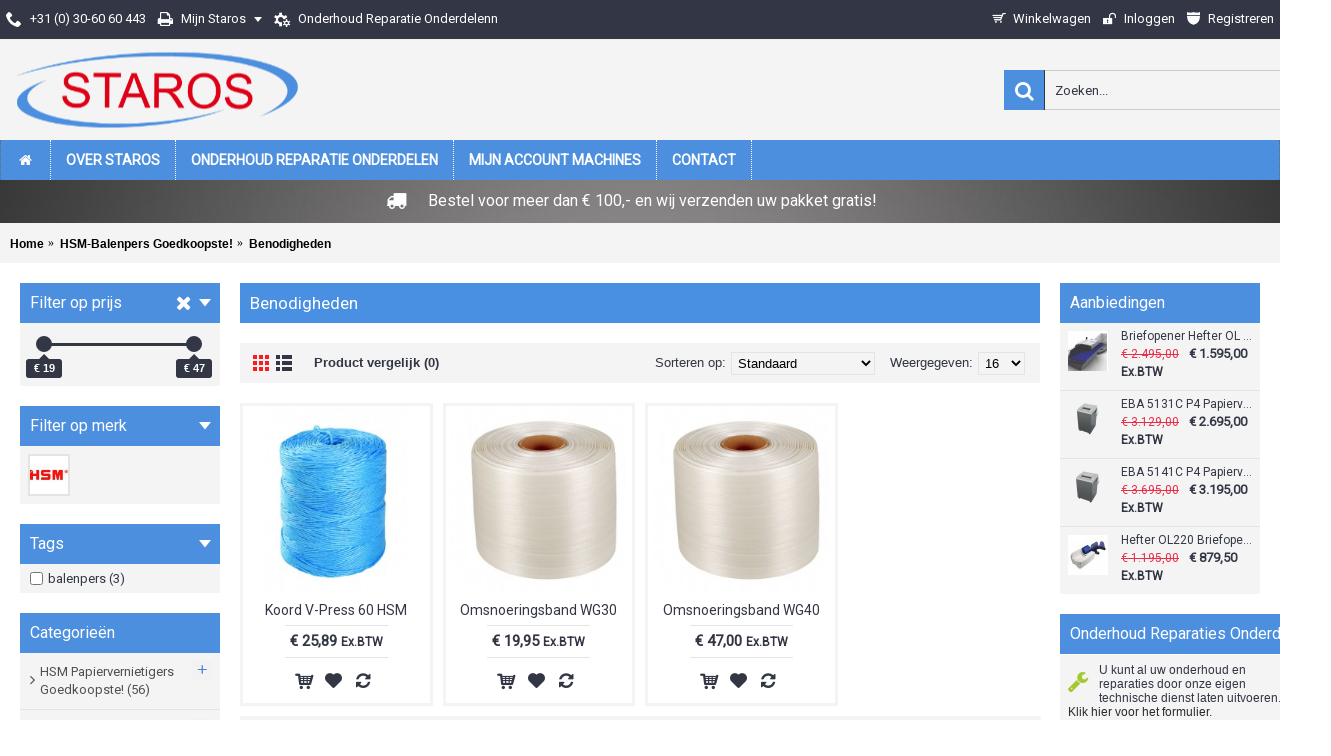

--- FILE ---
content_type: text/html; charset=utf-8
request_url: https://staros.nl/Balenpers-HSM-papier-karton-/Omsnoeringsband-band-balenpers-
body_size: 8615
content:
<!DOCTYPE html><html
dir="ltr" lang="nl" class="webkit chrome chrome131 mac journal-desktop is-guest skin-100 responsive-layout infinite-scroll center-header mega-header catalog-language catalog-currency catalog-cart lang-flag lang-flag-mobile currency-symbol currency-symbol-mobile collapse-footer-columns extended-layout header-center header-sticky sticky-default backface product-grid-second-image product-list-second-image category-page category-page-118 layout-3 route-product-category oc2 oc23 two-columns no-currency" data-j2v="2.14.4"><head><meta
charset="UTF-8" /><meta
name="viewport" content="width=device-width, initial-scale=1.0"><meta
name="format-detection" content="telephone=no">
<!--[if IE]><meta
http-equiv="X-UA-Compatible" content="IE=Edge,chrome=1"/><![endif]--><title>Omsnoeringsband balenpers</title><base
href="https://staros.nl/" /><meta
name="description" content="Omsnoeringsband balenpers" /><meta
name="keywords" content="Omsnoeringsband-balenpers-goedkoop-HSM" /><meta
property="og:title" content="HSM-Balenpers Goedkoopste!" /><meta
property="og:site_name" content="Staros" /><meta
property="og:url" content="https://staros.nl/Balenpers-HSM-papier-karton-" /><meta
property="og:description" content="HSM's verticale balenpersen uit de V-Press-serie zijn vanwege hun
afmetingen, kosten en prestatiekenmerken ideaal voor de industrie, de
productiesector en de handel. Ons productassortiment begint met de kleine
handmatige foliepers HSM V-Press 60 en strekt zich uit tot ons topmodel&nbsp;HSM
V-Pre" /><meta
property="og:type" content="website" /><meta
property="og:image" content="https://staros.nl/image/cache/Producten/HSM_V-Press_503_P6_1280x1280-600x315.jpg" /><meta
property="og:image:width" content="600" /><meta
property="og:image:height" content="315" /><meta
name="twitter:card" content="summary" /><meta
name="twitter:title" content="HSM-Balenpers Goedkoopste!" /><meta
name="twitter:description" content="HSM's verticale balenpersen uit de V-Press-serie zijn vanwege hun
afmetingen, kosten en prestatiekenmerken ideaal voor de industrie, de
productiesector en de handel. Ons productassortiment begint met de kleine
handmatige foliepers HSM V-Press 60 en strekt zich uit tot ons topmodel&nbsp;HSM
V-Pre" /><meta
name="twitter:image" content="https://staros.nl/image/cache/Producten/HSM_V-Press_503_P6_1280x1280-200x200.jpg" /><meta
name="twitter:image:width" content="200" /><meta
name="twitter:image:height" content="200" /><link
href="https://staros.nl/Omsnoeringsband-band-balenpers-" rel="canonical" /><link
href="https://staros.nl/image/sitefiles/favicon.png" rel="icon" /><link
rel="stylesheet" href="//fonts.googleapis.com/css?family=Roboto:regular&amp;subset=latin"/><link
rel="stylesheet" href="https://staros.nl/journal-cache/_6d5d205bb5456fdd6b484cfa741039f3.css"/> <script type="text/javascript" src="https://staros.nl/journal-cache/_e967a3b8eb0482d53f4316f3102cf88f.js"></script> <!--[if (gte IE 6)&(lte IE 8)]><script src="catalog/view/theme/journal2/lib/selectivizr/selectivizr.min.js"></script><![endif]-->
 <script async src="https://www.googletagmanager.com/gtag/js?id=UA-145264395-3"></script> <script>window.dataLayer=window.dataLayer||[];function gtag(){dataLayer.push(arguments);}
gtag('js',new Date());gtag('config','UA-145264395-3');</script>  <script async src="https://www.googletagmanager.com/gtag/js?id=G-T6SXF9KC4Z"></script> <script>window.dataLayer=window.dataLayer||[];function gtag(){dataLayer.push(arguments);}
gtag('js',new Date());gtag('config','G-T6SXF9KC4Z');</script><script>Journal.COUNTDOWN={DAYS:"Days",HOURS:"Hours",MINUTES:"Min",SECONDS:"Sec"};Journal.NOTIFICATION_BUTTONS='<div class="notification-buttons"><a class="button notification-cart" href="https://staros.nl/index.php?route=checkout/cart">Bekijken</a><a class="button notification-checkout" href="https://staros.nl/index.php?route=checkout/checkout">Afrekenen</a></div>';</script> </head><body>
<!--[if lt IE 9]><div
class="old-browser">You are using an old browser. Please <a
href="http://windows.microsoft.com/en-us/internet-explorer/download-ie">upgrade to a newer version</a> or <a
href="http://browsehappy.com/">try a different browser</a>.</div>
<![endif]-->
<header
class="journal-header-center journal-header-mega"><div
class="header"><div
class="journal-top-header j-min z-1"></div><div
class="journal-menu-bg z-0"></div><div
class="journal-center-bg j-100 z-0"></div><div
id="header" class="journal-header z-2"><div
class="header-assets top-bar"><div
class="journal-links j-min xs-100 sm-100 md-50 lg-50 xl-50"><div
class="links j-min"><ul
class="top-menu"><li>
<a
href="tel:0306060443" class="m-item icon-only"><i
style="margin-right: 5px; font-size: 16px" data-icon="&#xe6a3;"></i>                    <span
class="top-menu-link">+31 (0) 30-60 60 443</span>                </a></li><li>
<a
href="https://staros.nl/index.php?route=account/account" class="m-item icon-only has-dropdown"><i
style="margin-right: 5px; font-size: 16px" data-icon="&#xe625;"></i>                    <span
class="top-menu-link">Mijn Staros</span>                </a><ul
class="top-dropdown"><li>
<a
href="https://staros.nl/index.php?route=account/order" class="m-item ">                                    <span
class="top-menu-link">Bestelhistorie</span>                                </a></li><li>
<a
href="https://staros.nl/index.php?route=account/account" class="m-item ">                                    <span
class="top-menu-link">Account</span>                                </a></li><li>
<a
href="https://staros.nl/index.php?route=account/return/add" class="m-item ">                                    <span
class="top-menu-link">Retourneren</span>                                </a></li><li>
<a
href="https://staros.nl/index.php?route=account/wishlist" class="m-item wishlist-total">                                    <span
class="top-menu-link">Verlanglijst (<span
class="product-count">0</span>)</span>                                </a></li><li>
<a
href="https://staros.nl/index.php?route=account/newsletter" class="m-item ">                                    <span
class="top-menu-link">Nieuwsbrief</span>                                </a></li></ul></li><li>
<a
href="/reparaties" class="m-item icon-only"><i
style="margin-right: 5px; font-size: 16px" data-icon="&#xe6a7;"></i>                    <span
class="top-menu-link">Onderhoud Reparatie Onderdelenn</span>                </a></li></ul></div></div><div
class="journal-language j-min"><form
action="https://staros.nl/index.php?route=common/language/language" method="post" enctype="multipart/form-data"><div
id="language" class=""><div
class="btn-group">
<button
class="dropdown-toggle" type="button" data-hover="dropdown"><div><img
width="16" height="11" src="https://staros.nl/catalog/language/nl-nl/nl-nl.png" alt="Nederlands" /></div>
</button><ul
class="dropdown-menu"><li><a
onclick="$(this).closest('form').find('input[name=\'code\']').val('nl-nl'); $(this).closest('form').submit();"><img
width="16" height="11" src="https://staros.nl/catalog/language/nl-nl/nl-nl.png" alt="Nederlands" title="Nederlands" /></a></li><li><a
onclick="$(this).closest('form').find('input[name=\'code\']').val('en-gb'); $(this).closest('form').submit();"><img
width="16" height="11" src="https://staros.nl/catalog/language/en-gb/en-gb.png" alt="English" title="English" /></a></li></ul></div>
<input
type="hidden" name="code" value="" />
<input
type="hidden" name="redirect" value="https://staros.nl/Balenpers-HSM-papier-karton-/Omsnoeringsband-band-balenpers-?_route_=Balenpers-HSM-papier-karton-%2FOmsnoeringsband-band-balenpers-" /></div></form></div><div
class="journal-secondary j-min xs-100 sm-100 md-50 lg-50 xl-50"><div
class="links j-min"><ul
class="top-menu"><li>
<a
href="https://staros.nl/index.php?route=checkout/cart" class="m-item "><i
style="margin-right: 5px; " data-icon="&#xe000;"></i>                    <span
class="top-menu-link">Winkelwagen</span>                </a></li><li>
<a
href="https://staros.nl/index.php?route=account/login" class="m-item "><i
style="margin-right: 5px; " data-icon="&#xe687;"></i>                    <span
class="top-menu-link">Inloggen</span>                </a></li><li>
<a
href="https://staros.nl/index.php?route=account/register" class="m-item "><i
style="margin-right: 5px; " data-icon="&#xe60b;"></i>                    <span
class="top-menu-link">Registreren</span>                </a></li></ul></div></div></div><div
class="header-assets"><div
class="journal-logo j-100 xs-100 sm-100 md-30 lg-30 xl-30"><div
id="logo">
<a
href="https://staros.nl/">
<img
src="image/catalog/Sitefiles/Staros-retina.svg" width="285" height="79" alt="Staros" title="Staros" class="logo-2x" /><img
src="https://staros.nl/image/cache/sitefiles/StarosLogo-nw-285x79.png" width="285" height="79" alt="Staros" title="Staros" class="logo-1x" />                        </a></div></div><div
class="journal-search j-min xs-100 sm-50 md-45 lg-45 xl-45"><div
id="search" class="input-group j-min">
<input
type="text" name="search" value="" placeholder="Zoeken..." autocomplete="off" class="form-control input-lg" /><div
class="button-search"><button
type="button"><i></i></button></div></div></div><div
class="journal-cart j-min xs-100 sm-50 md-25 lg-25 xl-25"><div
id="cart" class="btn-group btn-block">
<button
type="button" data-toggle="dropdown" class="btn btn-inverse btn-block btn-lg dropdown-toggle heading"><a><span
id="cart-total" data-loading-text="Laden...&nbsp;&nbsp;">0 product(en) - € 0,00</span> <i></i></a></button><div
class="content"><ul
class="cart-wrapper"><li><p
class="text-center empty">U heeft nog geen producten in uw winkelwagen.</p></li></ul></div></div></div></div><div
class="journal-menu j-min xs-100 sm-100 md-100 lg-100 xl-100"><style></style><div
class="mobile-trigger">MENU</div><ul
class="super-menu mobile-menu menu-floated" style="table-layout: "><li
id="main-menu-item-1" class="drop-down float-left icon-only">
<a
href="https://staros.nl" ><i
style="margin-right: 5px; " data-icon="&#xe01b;"></i></a>
<span
class="mobile-plus">+</span></li><li
id="main-menu-item-2" class="drop-down float-left">
<a
href="/over_staros" ><span
class="main-menu-text">Over Staros</span></a>
<span
class="mobile-plus">+</span></li><li
id="main-menu-item-3" class="drop-down float-left">
<a
href="/reparaties" ><span
class="main-menu-text">Onderhoud Reparatie Onderdelen</span></a>
<span
class="mobile-plus">+</span></li><li
id="main-menu-item-4" class="drop-down float-left">
<a
href="https://staros.nl/account" ><span
class="main-menu-text">Mijn Account Machines</span></a>
<span
class="mobile-plus">+</span></li><li
id="main-menu-item-5" class="drop-down float-left">
<a
href="https://staros.nl/contact" ><span
class="main-menu-text">Contact</span></a>
<span
class="mobile-plus">+</span></li></ul></div></div></div>
</header><div
id="top-modules"><div
class="journal2_headline_rotator hide-on-phone"  style="background-color: rgb(189, 195, 199); background-image: url('image/data/journal2/background/g-dark.jpg'); background-repeat: repeat; background-position: center top; background-size: auto; background-attachment: scroll; padding-top: 0px; padding-bottom: 0px"><div
id="journal-headline-rotator-729593691" class="journal-headline-rotator-187 journal-rotator headline-mode box hide-on-phone bullets- align-center bullets-off" style="display: none; ; max-width: 1280px"><div
class="quote   " style="text-align: center; font-size: 16px; color: rgb(255, 255, 255);"><div
style="min-height:40px;"><div
class="rotator-text "><i
style="margin-right: 5px; color: rgb(255, 255, 255); font-size: 20px; top: -1px; left: -5px" data-icon="&#xe0ad;"></i><span
style="">Bestel voor meer dan € 100,- en wij verzenden uw pakket gratis!</span></div></div></div><div
class="quote   " style="text-align: center; font-size: 16px; color: rgb(255, 255, 255);"><div
style="min-height:40px;"><div
class="rotator-text "><i
style="margin-right: 5px; color: rgb(255, 255, 255); font-size: 20px; top: -1px" data-icon="&#xe6a7;"></i><span
style="">Wij verzorgen ook alle onderhoud en reparaties!</span></div></div></div></div> <script>(function(){var single_quote=parseInt('2',10)<=1;$('#journal-headline-rotator-729593691').show().quovolver({children:'.quote',equalHeight:false,navPosition:single_quote?'':'below',navNum:''?true:false,pauseOnHover:parseInt('1',10)?true:false,autoPlay:!single_quote,autoPlaySpeed:'5000',transitionSpeed:300});})();</script></div></div><div
class="extended-container"><div
id="container" class="container j-container"><ul
class="breadcrumb"><li><a
href="https://staros.nl/index.php?route=common/home">Home</a></li><li><a
href="https://staros.nl/Balenpers-HSM-papier-karton-">HSM-Balenpers Goedkoopste!</a></li><li><a
href="https://staros.nl/Balenpers-HSM-papier-karton-/Omsnoeringsband-band-balenpers-">Benodigheden</a></li></ul><div
class="row"><div
id="column-left" class="col-sm-3 hidden-xs side-column "><div
id="journal-super-filter-54" class="journal-sf filter-collapse " data-filters-action="index.php?route=module/journal2_super_filter/filters&amp;module_id=54" data-products-action="index.php?route=module/journal2_super_filter/products&amp;module_id=54" data-route="product/category" data-path="120" data-manufacturer="" data-search="" data-tag=""  data-loading-text="Laden..." data-currency-left="€ " data-currency-right="" data-currency-decimal="," data-currency-thousand="." data-category_id="" data-sub_category="" data-st="E.R.">
<a
class="sf-reset hint--top sf-icon" data-hint="Verwijder filters"><span
class="sf-reset-text">Verwijder filters</span><i
class="sf-reset-icon"></i></a>
<input
type="hidden" class="sf-page" value="" /><div
class="sf-price  box " data-id="price" data-min-price="19" data-max-price="47"><div
class="box-heading">Filter op prijs</div><div
class="box-content">
<section
class="slider" data-min-value="19" data-max-value="47"></section></div></div><div
class="box sf-manufacturer sf-image sf-single " data-id="manufacturer"><div
class="box-heading">Filter op merk</div><div
class="box-content"><ul
class=""><li><label><input
data-keyword="hsm" type="checkbox" name="manufacturer" value="20"><img
width="69" height="69" data-hint="HSM (2)" src="https://staros.nl/image/cache/catalog/Merken/HSM_Logo-69x69.jpg" alt="HSM (2)" title="HSM (2)"/></label></li></ul></div></div><div
class="box sf-tags " data-id="tags"><div
class="box-heading">Tags</div><div
class="box-content"><ul
class=""><li><label><input
data-keyword="balenpers" type="checkbox" name="tag" value="balenpers" ><span
class="sf-name">balenpers (3) </span></label></li></ul></div></div></div> <script>Journal.SuperFilter.init($('#journal-super-filter-54'));</script> <div
id="journal-side-category-1209429100" class="journal-side-category-230 box side-category side-category-left side-category-accordion"><div
class="box-heading">Categorieën</div><div
class="box-category"><ul><li>
<a
href="https://staros.nl/Papiervernietiger-HSM-papierversnipperaar-" class="">
<span
class="category-name">HSM Papiervernietigers Goedkoopste!                                                <span
class="product-count">(56)</span>
</span>
<i><span>+</span></i>
</a><ul><li><a
class="" href="https://staros.nl/Papiervernietiger-HSM-papierversnipperaar-/Papiervernietiger-HSM-"><span
class="category-name">Klein Kantoor P4-P5 <span
class="product-count">(10)</span></span></a></li><li><a
class="" href="https://staros.nl/Papiervernietiger-HSM-papierversnipperaar-/Papiervernietiger-P4-P5-"><span
class="category-name">Groot Kantoor P4-P5 <span
class="product-count">(8)</span></span></a></li><li><a
class="" href="https://staros.nl/Papiervernietiger-HSM-papierversnipperaar-/Papiervernietiger-HSM-P6-P7-"><span
class="category-name">HSM P6 - P7 Papiervernietiger <span
class="product-count">(27)</span></span></a></li><li><a
class="" href="https://staros.nl/Papiervernietiger-HSM-papierversnipperaar-/Papiervernietiger-HSM-benodigheden- "><span
class="category-name">Benodigdheden <span
class="product-count">(9)</span></span></a></li><li><a
class="" href="https://staros.nl/Papiervernietiger-HSM-papierversnipperaar-/Onderhoud-Repareren-Papiervernietiger-"><span
class="category-name">Papiervernietiger Repareren Onderhoud <span
class="product-count">(1)</span></span></a></li></ul></li><li>
<a
href="https://staros.nl/ideal-papiervernietigerspapiervernietigers" class="">
<span
class="category-name">IDEAL Papiervernietiger Goedkoopste!                                                <span
class="product-count">(45)</span>
</span>
<i><span>+</span></i>
</a><ul><li><a
class="" href="https://staros.nl/ideal-papiervernietigerspapiervernietigers/papiervernietigers-groot-kantoor"><span
class="category-name">Groot Kantoor P4 / P5 <span
class="product-count">(14)</span></span></a></li><li><a
class="" href="https://staros.nl/ideal-papiervernietigerspapiervernietigers/papiervernietigers-klein-kantoor"><span
class="category-name">Klein Kantoor P4/P5 <span
class="product-count">(7)</span></span></a></li><li><a
class="" href="https://staros.nl/ideal-papiervernietigerspapiervernietigers/dahle-papiervernietiger-top-secret-goedkoop"><span
class="category-name">IDEAL P6 - P7 Papiervernietiger <span
class="product-count">(10)</span></span></a></li><li><a
class="" href="https://staros.nl/ideal-papiervernietigerspapiervernietigers/papiervernietigers-benodigdheden"><span
class="category-name">Benodigdheden <span
class="product-count">(11)</span></span></a></li><li><a
class="" href="https://staros.nl/ideal-papiervernietigerspapiervernietigers/storing-reparatie-onderhoud-papiervernietiger-IDEAL"><span
class="category-name">Papiervernietiger Repareren Onderhoud <span
class="product-count">(3)</span></span></a></li></ul></li><li>
<a
href="https://staros.nl/eba-papiervernietiger-versnipperaar-" class="">
<span
class="category-name">EBA Papiervernietigers Goedkoopste!                                                <span
class="product-count">(19)</span>
</span>
</a></li><li>
<a
href="https://staros.nl/harde-schijf-media-vernietiger" class="">
<span
class="category-name">HSM Hardeschijf-media Vernietiger Goedkoopste!                                                <span
class="product-count">(5)</span>
</span>
</a></li><li>
<a
href="https://staros.nl/Archief-vernietiger-HSM-" class="">
<span
class="category-name">HSM Archiefvernietiger Goedkoopste!                                                <span
class="product-count">(2)</span>
</span>
</a></li><li>
<a
href="https://staros.nl/Kartonshredder-HSM" class="">
<span
class="category-name">HSM Kartonshredders Goedkoopste!                                                <span
class="product-count">(6)</span>
</span>
</a></li><li>
<a
href="https://staros.nl/Balenpers-HSM-papier-karton-" class="active">
<span
class="category-name">HSM-Balenpers Goedkoopste!                                                <span
class="product-count">(13)</span>
</span>
<i><span>-</span></i>
</a><ul><li><a
class="active" href="https://staros.nl/Balenpers-HSM-papier-karton-/Omsnoeringsband-band-balenpers-"><span
class="category-name">Benodigheden <span
class="product-count">(3)</span></span></a></li><li><a
class="" href="https://staros.nl/Balenpers-HSM-papier-karton-/Onderhoud-Reparatie-Storing-Balenpers"><span
class="category-name">Balenpers Perscontainer Onderhoud Repareren <span
class="product-count">(1)</span></span></a></li></ul></li><li>
<a
href="https://staros.nl/hsm-kartonshredder-1531854-" class="">
<span
class="category-name">HSM Kartonshredder snippers Goedkoopste!                                                <span
class="product-count">(4)</span>
</span>
</a></li><li>
<a
href="https://staros.nl/ideal-bordscharen-snijmachine-" class="">
<span
class="category-name">IDEAL Bordschaar Snijmachine Goedkoopste!                                                <span
class="product-count">(11)</span>
</span>
</a></li><li>
<a
href="https://staros.nl/ideal-stapel-snijmachine" class="">
<span
class="category-name"> IDEAL Stapelsnijmachine Goedkoopste!                                                <span
class="product-count">(23)</span>
</span>
</a></li><li>
<a
href="https://staros.nl/ideal-snijmachine-onderdelen-benodigheden- " class="">
<span
class="category-name">IDEAL Onderdelen-benodigheden Goedkoop                                                <span
class="product-count">(34)</span>
</span>
</a></li><li>
<a
href="https://staros.nl/stapel-snijmachine-gebruikt-tweedehands-" class="">
<span
class="category-name">IDEAL Stapelsnijmachine tweedehands                                                <span
class="product-count">(1)</span>
</span>
</a></li><li>
<a
href="https://staros.nl/Archiefvernietiger-IDEAL-HSM-goedkoop" class="">
<span
class="category-name">IDEAL Archiefvernietiger Goedkoopste!                                                <span
class="product-count">(9)</span>
</span>
<i><span>+</span></i>
</a><ul><li><a
class="" href="https://staros.nl/Archiefvernietiger-IDEAL-HSM-goedkoop/onderhoud-storing-onderdelen-couverteermachine-courvette-repareren"><span
class="category-name">Archiefvernietiger Repareren Onderhoud  <span
class="product-count">(2)</span></span></a></li></ul></li><li>
<a
href="https://staros.nl/ideal-vouwmachine-goedkoop" class="">
<span
class="category-name">IDEAL-Superfax-Hefter-Vouwmachine Goedkoopste!                                                <span
class="product-count">(12)</span>
</span>
<i><span>+</span></i>
</a><ul><li><a
class="" href="https://staros.nl/ideal-vouwmachine-goedkoop/Onderhoud-Storing-Repareren-Vouwmachine-"><span
class="category-name">Vouwmachine Repareren Onderhoud <span
class="product-count">(1)</span></span></a></li><li><a
class="" href="https://staros.nl/ideal-vouwmachine-goedkoop/Vouwmachine-IDEAL-Superfax -Hefter-"><span
class="category-name">Benodigheden <span
class="product-count">(2)</span></span></a></li></ul></li><li>
<a
href="https://staros.nl/Karton-shredder-goedkoop-duurzaam-verpakking-" class="">
<span
class="category-name">Kartonshredder matten uitvoering Goedkoopste!                                                <span
class="product-count">(14)</span>
</span>
<i><span>+</span></i>
</a><ul><li><a
class="" href="https://staros.nl/Karton-shredder-goedkoop-duurzaam-verpakking-/onderhoud-storing-onderdelen-kartonshredder-repareren-"><span
class="category-name"> Kartonshredder Repareren Onderhoud <span
class="product-count">(1)</span></span></a></li></ul></li><li>
<a
href="https://staros.nl/perfoset-paspoort-ontwaarder" class="">
<span
class="category-name">Pernuma Perfoset Paspoortontwaarder                                                 <span
class="product-count">(7)</span>
</span>
<i><span>+</span></i>
</a><ul><li><a
class="" href="https://staros.nl/perfoset-paspoort-ontwaarder/onderhoud-storing-onderdelen-paspoort-ontwaarder-repareren-"><span
class="category-name">Pernuma Perfoset Paspoortontwaarder repareren <span
class="product-count">(1)</span></span></a></li></ul></li><li>
<a
href="https://staros.nl/paspoort-vernietiger-versnipperaar-" class="">
<span
class="category-name">Paspoortvernietiger Versnipperaar Goedkoopste!                                                <span
class="product-count">(11)</span>
</span>
<i><span>+</span></i>
</a><ul><li><a
class="" href="https://staros.nl/paspoort-vernietiger-versnipperaar-/repareren-papier-paspoort-vernietiger-versnipperaar"><span
class="category-name">Paspoortvernietiger Repareren Onderhoud <span
class="product-count">(1)</span></span></a></li></ul></li><li>
<a
href="https://staros.nl/dahle-snijmachine-goedkoop-" class="">
<span
class="category-name">DAHLE Snijmachine Goedkoopste!                                                <span
class="product-count">(29)</span>
</span>
</a></li><li>
<a
href="https://staros.nl/lamineermachine-gbc-fujipla-goedkoop-catena-35" class="">
<span
class="category-name">Lamineermachine Almeister Fujipla Goedkoopste!                                                <span
class="product-count">(16)</span>
</span>
<i><span>+</span></i>
</a><ul><li><a
class="" href="https://staros.nl/lamineermachine-gbc-fujipla-goedkoop-catena-35/reparatie-lamineermachine-goedkoop-"><span
class="category-name">Lamineermachine Repareren Onderhoud <span
class="product-count">(1)</span></span></a></li><li><a
class="" href="https://staros.nl/lamineermachine-gbc-fujipla-goedkoop-catena-35/fujipla-Lamineer-rollen-machines"><span
class="category-name">Lamineerrollen Almeister Fujipla <span
class="product-count">(8)</span></span></a></li></ul></li><li>
<a
href="https://staros.nl/briefopeners-briefsluiters-Hefter-goedkoop-voordelig-OL-ES-220-440-750-300-ME-IR-elektrische-" class="">
<span
class="category-name">Hefter Briefopener-sluiters Goedkoopste!                                                <span
class="product-count">(7)</span>
</span>
<i><span>+</span></i>
</a><ul><li><a
class="" href="https://staros.nl/briefopeners-briefsluiters-Hefter-goedkoop-voordelig-OL-ES-220-440-750-300-ME-IR-elektrische-/onderhoud-storing-onderdelen-briefopener-briefsluiter-repareren-elektrische-"><span
class="category-name">Briefopener Repareren Onderhoud  <span
class="product-count">(1)</span></span></a></li></ul></li><li>
<a
href="https://staros.nl/canon-kopieermachines-printers-kleuren-goedkoop-multifunctional-kopieren" class="">
<span
class="category-name">Canon kleuren printers Goedkoopste!                                                <span
class="product-count">(13)</span>
</span>
</a></li></ul></div> <script>$('#journal-side-category-1209429100 .box-category a i').click(function(e,first){e.preventDefault();$('+ ul',$(this).parent()).slideToggle(first?0:400);$(this).parent().toggleClass('active');$(this).html($(this).parent().hasClass('active')?"<span>-</span>":"<span>+</span>");return false;});$('#journal-side-category-1209429100 .is-active i').trigger('click',true);</script> </div></div><div
id="column-right" class="col-sm-3 hidden-xs side-column  "><div
class="side-products-175 box oc-module side-products"><div
class="box-heading">Aanbiedingen</div><div
class="box-content"><div
class="box-product"><div
class="product-grid-item  display-icon inline-button"><div
class="product-wrapper"><div
class="image">
<a
href="https://staros.nl/Briefopener-Hefter-OL440-goedkoop-elektrisch-voordelig-">
<img
width="40" height="40" src="https://staros.nl/image/cache/Producten/Canon/BW_Hefter-OL-440-n3a9hhr0dv39v4z51p8key40sga17086tyclx4wyys-40x40.jpg" title="Briefopener Hefter OL 440 " alt="Briefopener Hefter OL 440 " />
</a></div><div
class="product-details"><div
class="name"><a
href="https://staros.nl/Briefopener-Hefter-OL440-goedkoop-elektrisch-voordelig-">Briefopener Hefter OL 440 </a></div><div
class="price">
<span
class="price-old">€ 2.495,00</span> <span
class="price-new">€ 1.595,00 <br><span
style="font-size:12px;">Ex.BTW</span></span></div></div></div></div><div
class="product-grid-item  display-icon inline-button"><div
class="product-wrapper"><div
class="image">
<a
href="https://staros.nl/eba-5131-papiervernietiger-51319111-">
<img
width="40" height="40" src="https://staros.nl/image/cache/Producten/EBA_5131_600x600-40x40.png" title="EBA 5131C P4 Papiervernietiger " alt="EBA 5131C P4 Papiervernietiger " />
</a></div><div
class="product-details"><div
class="name"><a
href="https://staros.nl/eba-5131-papiervernietiger-51319111-">EBA 5131C P4 Papiervernietiger </a></div><div
class="price">
<span
class="price-old">€ 3.129,00</span> <span
class="price-new">€ 2.695,00 <br><span
style="font-size:12px;">Ex.BTW</span></span></div></div></div></div><div
class="product-grid-item  display-icon inline-button"><div
class="product-wrapper"><div
class="image">
<a
href="https://staros.nl/eba-5141c-papiervernietiger-51419111-">
<img
width="40" height="40" src="https://staros.nl/image/cache/Producten/EBA_5141_600x600-40x40.png" title="EBA 5141C P4 Papiervernietiger " alt="EBA 5141C P4 Papiervernietiger " />
</a></div><div
class="product-details"><div
class="name"><a
href="https://staros.nl/eba-5141c-papiervernietiger-51419111-">EBA 5141C P4 Papiervernietiger </a></div><div
class="price">
<span
class="price-old">€ 3.695,00</span> <span
class="price-new">€ 3.195,00 <br><span
style="font-size:12px;">Ex.BTW</span></span></div></div></div></div><div
class="product-grid-item  display-icon inline-button"><div
class="product-wrapper"><div
class="image">
<a
href="https://staros.nl/Briefopener-Hefter-OL-220-goedkoop-elektrisch-">
<img
width="40" height="40" src="https://staros.nl/image/cache/Producten/Canon/csm_Briefoeffner_OL_220_mit_Ablage_HSY_ed63f1fa14-40x40.jpg" title="Hefter OL220 Briefopener " alt="Hefter OL220 Briefopener " />
</a></div><div
class="product-details"><div
class="name"><a
href="https://staros.nl/Briefopener-Hefter-OL-220-goedkoop-elektrisch-">Hefter OL220 Briefopener </a></div><div
class="price">
<span
class="price-old">€ 1.195,00</span> <span
class="price-new">€ 879,50 <br><span
style="font-size:12px;">Ex.BTW</span></span></div></div></div></div></div></div></div><div
id="journal-cms-block-660983084" class="journal-cms-block-113 box cms-blocks  " style=""><style>#journal-cms-block-660983084 .editor-content h1,
        #journal-cms-block-660983084 .editor-content h2,
        #journal-cms-block-660983084 .editor-content h3 {
                    }

        #journal-cms-block-660983084 .editor-content p {
                }</style><div
class="box-heading">Onderhoud Reparaties Onderdelen</div><div
class="blocks"><div
class="cms-block xs-100 sm-100 md-100 lg-100 xl-100" style="">
<span
class="block-content block-content-left" style=""><div
class="block-icon block-icon-left" style="background-color: transparent"><i
style="margin-right: 5px; color: rgb(164, 201, 47); font-size: 22px; top: 3px" data-icon="&#xf0ad;"></i></div><div
class="editor-content" style="text-align: left"><p>U kunt al uw onderhoud en reparaties door onze eigen technische dienst laten uitvoeren.</p><p><a
href="http://staros.nl/reparaties">Klik hier voor het formulier.</a></p></div>
</span></div></div></div> <script>if(!Journal.isFlexboxSupported){Journal.equalHeight($('#journal-cms-block-660983084 .cms-block'),'.block-content');}</script> </div><div
id="content" class="col-sm-6"><h1 class="heading-title">Benodigheden</h1><div
class="category-info"><div
class="image"><img
width="250" height="250" src="https://staros.nl/image/cache/Producten/IDEAL/Umreifungsband_WG30_600x600-250x250.jpg" alt="Benodigheden" /></div></div><div
class="product-filter"><div
class="display">
<a
onclick="Journal.gridView()" class="grid-view"><i
style="margin-right: 5px; color: rgb(51, 55, 69); font-size: 32px; top: 1px" data-icon="&#xe689;"></i></a>
<a
onclick="Journal.listView()" class="list-view"><i
style="margin-right: 5px; color: rgb(51, 55, 69); font-size: 32px; top: 1px" data-icon="&#xe68c;"></i></a></div><div
class="product-compare"><a
href="https://staros.nl/index.php?route=product/compare" id="compare-total">Product vergelijk (0)</a></div><div
class="limit"><b>Weergegeven:</b>
<select
onchange="location = this.value;"><option
value="https://staros.nl/Balenpers-HSM-papier-karton-/Omsnoeringsband-band-balenpers-?limit=16" selected="selected">16</option><option
value="https://staros.nl/Balenpers-HSM-papier-karton-/Omsnoeringsband-band-balenpers-?limit=25">25</option><option
value="https://staros.nl/Balenpers-HSM-papier-karton-/Omsnoeringsband-band-balenpers-?limit=50">50</option><option
value="https://staros.nl/Balenpers-HSM-papier-karton-/Omsnoeringsband-band-balenpers-?limit=75">75</option><option
value="https://staros.nl/Balenpers-HSM-papier-karton-/Omsnoeringsband-band-balenpers-?limit=100">100</option>
</select></div><div
class="sort"><b>Sorteren op:</b>
<select
onchange="location = this.value;"><option
value="https://staros.nl/Balenpers-HSM-papier-karton-/Omsnoeringsband-band-balenpers-?sort=p.sort_order&amp;order=ASC" selected="selected">Standaard</option><option
value="https://staros.nl/Balenpers-HSM-papier-karton-/Omsnoeringsband-band-balenpers-?sort=pd.name&amp;order=ASC">Naam A - Z</option><option
value="https://staros.nl/Balenpers-HSM-papier-karton-/Omsnoeringsband-band-balenpers-?sort=pd.name&amp;order=DESC">Naam Z - A</option><option
value="https://staros.nl/Balenpers-HSM-papier-karton-/Omsnoeringsband-band-balenpers-?sort=p.price&amp;order=ASC">Prijs Laag &gt; Hoog</option><option
value="https://staros.nl/Balenpers-HSM-papier-karton-/Omsnoeringsband-band-balenpers-?sort=p.price&amp;order=DESC">Prijs Hoog &lt; Laag</option><option
value="https://staros.nl/Balenpers-HSM-papier-karton-/Omsnoeringsband-band-balenpers-?sort=rating&amp;order=DESC">Hoogste beoordeling</option><option
value="https://staros.nl/Balenpers-HSM-papier-karton-/Omsnoeringsband-band-balenpers-?sort=rating&amp;order=ASC">Laagste beoordeling</option><option
value="https://staros.nl/Balenpers-HSM-papier-karton-/Omsnoeringsband-band-balenpers-?sort=p.model&amp;order=ASC">Model A - Z</option><option
value="https://staros.nl/Balenpers-HSM-papier-karton-/Omsnoeringsband-band-balenpers-?sort=p.model&amp;order=DESC">Model Z - A</option>
</select></div></div><div
class="row main-products product-grid" data-grid-classes="xs-50 sm-33 md-33 lg-33 xl-25 display-icon inline-button"><div
class="product-grid-item xs-50 sm-33 md-33 lg-33 xl-25"><div
class="product-thumb product-wrapper "><div
class="image ">
<a
href="https://staros.nl/Balenpers-HSM-papier-karton-/Omsnoeringsband-band-balenpers-/koord-v-press60-hsm-620199300" >
<img
class="lazy first-image" width="250" height="250" src="https://staros.nl/image/cache/data/journal2/transparent-250x250.png" data-src="https://staros.nl/image/cache/Producten/Koord%20V60-250x250.jpg" title="Koord  V-Press 60 HSM" alt="Koord  V-Press 60 HSM" />
</a></div><div
class="product-details"><div
class="caption"><h4 class="name"><a
href="https://staros.nl/Balenpers-HSM-papier-karton-/Omsnoeringsband-band-balenpers-/koord-v-press60-hsm-620199300">Koord  V-Press 60 HSM</a></h4><p
class="description">Omsnoeringstouw / koord &nbsp;bestemd voor
de balenpers HSM V-Press 60 ..</p><p
class="price">
€ 25,89 <span
style="font-size:12px;">Ex.BTW</span></p></div><div
class="button-group"><div
class="cart ">
<a
onclick="addToCart('1521');" class="button hint--top" data-hint="Bestellen"><i
class="button-left-icon"></i><span
class="button-cart-text">Bestellen</span><i
class="button-right-icon"></i></a></div><div
class="wishlist"><a
onclick="addToWishList('1521');" class="hint--top" data-hint="Verlanglijst"><i
class="wishlist-icon"></i><span
class="button-wishlist-text">Verlanglijst</span></a></div><div
class="compare"><a
onclick="addToCompare('1521');" class="hint--top" data-hint="Product vergelijk"><i
class="compare-icon"></i><span
class="button-compare-text">Product vergelijk</span></a></div></div></div></div></div><div
class="product-grid-item xs-50 sm-33 md-33 lg-33 xl-25"><div
class="product-thumb product-wrapper "><div
class="image ">
<a
href="https://staros.nl/Balenpers-HSM-papier-karton-/Omsnoeringsband-band-balenpers-/Omsnoeringsband-WG30-HSM-Goedkoop-" >
<img
class="lazy first-image" width="250" height="250" src="https://staros.nl/image/cache/data/journal2/transparent-250x250.png" data-src="https://staros.nl/image/cache/Producten/Umreifungsband_WG30_600x600-250x250.jpg" title="Omsnoeringsband WG30" alt="Omsnoeringsband WG30" />
</a></div><div
class="product-details"><div
class="caption"><h4 class="name"><a
href="https://staros.nl/Balenpers-HSM-papier-karton-/Omsnoeringsband-band-balenpers-/Omsnoeringsband-WG30-HSM-Goedkoop-">Omsnoeringsband WG30</a></h4><p
class="description">Omsnoeringsband WG 30 - Bandbreedte: 8mm 8TE, SP 5088, V-Press 504,
V-Press 605, V-Press 503. Voor ..</p><p
class="price">
€ 19,95 <span
style="font-size:12px;">Ex.BTW</span></p></div><div
class="button-group"><div
class="cart ">
<a
onclick="addToCart('1501');" class="button hint--top" data-hint="Bestellen"><i
class="button-left-icon"></i><span
class="button-cart-text">Bestellen</span><i
class="button-right-icon"></i></a></div><div
class="wishlist"><a
onclick="addToWishList('1501');" class="hint--top" data-hint="Verlanglijst"><i
class="wishlist-icon"></i><span
class="button-wishlist-text">Verlanglijst</span></a></div><div
class="compare"><a
onclick="addToCompare('1501');" class="hint--top" data-hint="Product vergelijk"><i
class="compare-icon"></i><span
class="button-compare-text">Product vergelijk</span></a></div></div></div></div></div><div
class="product-grid-item xs-50 sm-33 md-33 lg-33 xl-25"><div
class="product-thumb product-wrapper "><div
class="image ">
<a
href="https://staros.nl/Balenpers-HSM-papier-karton-/Omsnoeringsband-band-balenpers-/Omsnoeringsband-WG40-HSM-" >
<img
class="lazy first-image" width="250" height="250" src="https://staros.nl/image/cache/data/journal2/transparent-250x250.png" data-src="https://staros.nl/image/cache/Producten/Umreifungsband_WG30_600x600-250x250.jpg" title="Omsnoeringsband WG40" alt="Omsnoeringsband WG40" />
</a></div><div
class="product-details"><div
class="caption"><h4 class="name"><a
href="https://staros.nl/Balenpers-HSM-papier-karton-/Omsnoeringsband-band-balenpers-/Omsnoeringsband-WG40-HSM-">Omsnoeringsband WG40</a></h4><p
class="description">Omsnoeringsband WG 40 - 12
Gigant/V-Press Bandbreedte: 11.7mm bestemd voor de modellen 504/V-Press ..</p><p
class="price">
€ 47,00 <span
style="font-size:12px;">Ex.BTW</span></p></div><div
class="button-group"><div
class="cart ">
<a
onclick="addToCart('1499');" class="button hint--top" data-hint="Bestellen"><i
class="button-left-icon"></i><span
class="button-cart-text">Bestellen</span><i
class="button-right-icon"></i></a></div><div
class="wishlist"><a
onclick="addToWishList('1499');" class="hint--top" data-hint="Verlanglijst"><i
class="wishlist-icon"></i><span
class="button-wishlist-text">Verlanglijst</span></a></div><div
class="compare"><a
onclick="addToCompare('1499');" class="hint--top" data-hint="Product vergelijk"><i
class="compare-icon"></i><span
class="button-compare-text">Product vergelijk</span></a></div></div></div></div></div></div><div
class="row pagination"><div
class="col-sm-6 text-left links"></div><div
class="col-sm-6 text-right results">Weergeven 1 t/m 3 van in totaal 3</div></div></div></div> <script>Journal.applyView('grid');</script> <script>Journal.enableCountdown();</script> </div></div>
<footer
class="fullwidth-footer"><div
id="footer"><div
class="row columns " style="margin-bottom: 25px"><div
class="column  text xs-100 sm-100 md-50 lg-25 xl-25 no-title"><div
class="column-text-wrap has-icon block-icon-left" style=""><div
class="block-icon block-icon-left" style="background-color: rgb(76, 143, 223); width: 70px; height: 70px; line-height: 70px; border-radius: 50%"><i
style="margin-right: 5px; color: rgb(255, 255, 255); font-size: 32px" data-icon="&#xe0ad;"></i></div>
<span><h3>Vandaag besteld...</h3><p>&nbsp;&hellip; morgen in huis!</p><p>&nbsp;</p><p>&nbsp;</p></span></div></div><div
class="column  text xs-100 sm-100 md-50 lg-25 xl-25 no-title"><div
class="column-text-wrap has-icon block-icon-left" style=""><div
class="block-icon block-icon-left" style="background-color: rgb(76, 143, 223); width: 70px; height: 70px; line-height: 70px; border-radius: 50%"><i
style="margin-right: 5px; color: rgb(255, 255, 255); font-size: 32px" data-icon="&#xe1b5;"></i></div>
<span><h3>Communicatie</h3><p>Vaste contactpersonen zorgen ervoor dat we de klanten snel en vakkundig advies kunnen geven.</p></span></div></div><div
class="column  text xs-100 sm-100 md-50 lg-25 xl-25 no-title"><div
class="column-text-wrap has-icon block-icon-left" style=""><div
class="block-icon block-icon-left" style="background-color: rgb(76, 143, 223); width: 70px; height: 70px; line-height: 70px; border-radius: 50%"><i
style="margin-right: 5px; color: rgb(255, 255, 255); font-size: 32px; top: -2px" data-icon="&#xe661;"></i></div>
<span><h3>Onze Visie</h3><p>Effici&euml;nt en kostenreducerend werken is ons uitgangspunt. Bij ons staan kwaliteit en duurzaamheid centraal.</p></span></div></div><div
class="column  text xs-100 sm-100 md-50 lg-25 xl-25 no-title"><div
class="column-text-wrap has-icon block-icon-left" style=""><div
class="block-icon block-icon-left" style="background-color: rgb(76, 143, 223); width: 70px; height: 70px; line-height: 70px; border-radius: 50%"><i
style="margin-right: 5px; color: rgb(255, 255, 255); font-size: 32px; top: -1px" data-icon="&#xe68f;"></i></div>
<span><h3>Onderhoud &amp; Reparatie</h3><p>Staros verzorgt het onderhoud van &ndash; en de reparatie aan al uw kantoor en repromachines.</p></span></div></div></div><div
class="row columns " style="margin-bottom: 15px"><div
class="column  menu xs-100 sm-50 md-33 lg-33 xl-33 "><h3>Informatie</h3><div
class="column-menu-wrap" style=""><ul><li><a
href="https://staros.nl/over_staros" class="m-item "><i
style="margin-right: 5px; color: rgb(255, 255, 255); font-size: 14px; top: 1px" data-icon="&#xe62c;"></i>Over Staros</a></li><li><a
href="https://staros.nl/algemene-leveringsvoorwaarden" class="m-item "><i
style="margin-right: 5px; color: rgb(255, 255, 255); font-size: 14px; top: 1px" data-icon="&#xe62c;"></i>Algemene leveringsvoorwaarden</a></li><li><a
href="https://staros.nl/index.php?route=information/contact" class="m-item "><i
style="margin-right: 5px; color: rgb(255, 255, 255); font-size: 14px; top: 1px" data-icon="&#xe62c;"></i>Contact</a></li><li><a
href="https://staros.nl/index.php?route=information/sitemap" class="m-item "><i
style="margin-right: 5px; color: rgb(255, 255, 255); font-size: 14px; top: 1px" data-icon="&#xe62c;"></i>Sitemap</a></li></ul></div></div><div
class="column  menu xs-100 sm-50 md-33 lg-33 xl-33 "><h3>Privacy & Cookies</h3><div
class="column-menu-wrap" style=""><ul><li><a
href="https://staros.nl/image/sitefiles/Cookieverklaring.pdf" class="m-item " target="_blank"><i
style="margin-right: 5px; " data-icon="&#xe62c;"></i>Cookieverklaring</a></li><li><a
href="https://staros.nl/image/sitefiles/Privacyverklaring.pdf" class="m-item " target="_blank"><i
style="margin-right: 5px; " data-icon="&#xe62c;"></i>Privacyverklaring</a></li><li><a
href="mailto:info@staros.nl" class="m-item "><i
style="margin-right: 5px; " data-icon="&#xe62c;"></i>E-mail: info@staros.nl</a></li></ul></div></div></div><div
class="row contacts" style=""><div
class="contacts-left">
<span
class="hint--top" data-hint="+31 (0) 30-60 60 443"><a
class="contact-icon" href="tel:0306060443"><i
style="margin-right: 5px; font-size: 16px" data-icon="&#xe6a3;"></i></a><a
href="tel:0306060443"><span
class="contacts-text">+31 (0) 30-60 60 443</span></a></span>
<span
class="hint--top" data-hint="Gelderlandhaven 2R, 3433 PG Nieuwegein, Nederland"><a
class="contact-icon" href=""><i
style="margin-right: 5px; font-size: 16px" data-icon="&#xe6a0;"></i></a><a
href=""><span
class="contacts-text">Gelderlandhaven 2R, 3433 PG Nieuwegein, Nederland</span></a></span></div></div></div><div
class="bottom-footer fullwidth-bar"><div
class=""><div
class="copyright">Copyright © 2018, Staros, Alle Rechten Voorbehouden :: <a
href="https://www.designbase.nl">Webshop by Designbase</a> ::</div><div
class="payments">
<img
src="https://staros.nl/image/cache/catalog/Sitefiles/Betaaliconen/ideal-51x32.png" alt="iDeal" width="51" height="32" />
<img
src="https://staros.nl/image/cache/catalog/Sitefiles/Betaaliconen/Sofort-80x32.png" alt="Sofort Banking" width="80" height="32" />
<img
src="https://staros.nl/image/cache/catalog/Sitefiles/Betaaliconen/mrCash-51x32.png" alt="MrCash" width="51" height="32" /></div></div></div>
</footer><div
class="scroll-top"></div> <script type="text/javascript" defer src="https://staros.nl/journal-cache/_712b305c492a1dfcb4f5a7f8bc827655.js"></script> </body></html>

--- FILE ---
content_type: image/svg+xml
request_url: https://staros.nl/image/catalog/Sitefiles/Staros-retina.svg
body_size: 11310
content:
<?xml version="1.0" encoding="UTF-8"?>
<!DOCTYPE svg PUBLIC "-//W3C//DTD SVG 1.1//EN" "http://www.w3.org/Graphics/SVG/1.1/DTD/svg11.dtd">
<svg version="1.1" xmlns="http://www.w3.org/2000/svg" xmlns:xlink="http://www.w3.org/1999/xlink" x="0" y="0" width="327" height="103" viewBox="0, 0, 327, 103">
  <defs>
    <clipPath id="Clip_1">
      <path d="M5,8 L318.369,8 L318.369,95 L5,95 z"/>
    </clipPath>
  </defs>
  <g id="Image">
    <image xlink:href="[data-uri]" opacity="1" x="5" y="8" width="313.369" height="87" preserveAspectRatio="xMidYMid" clip-path="url(#Clip_1)"/>
  </g>
</svg>
